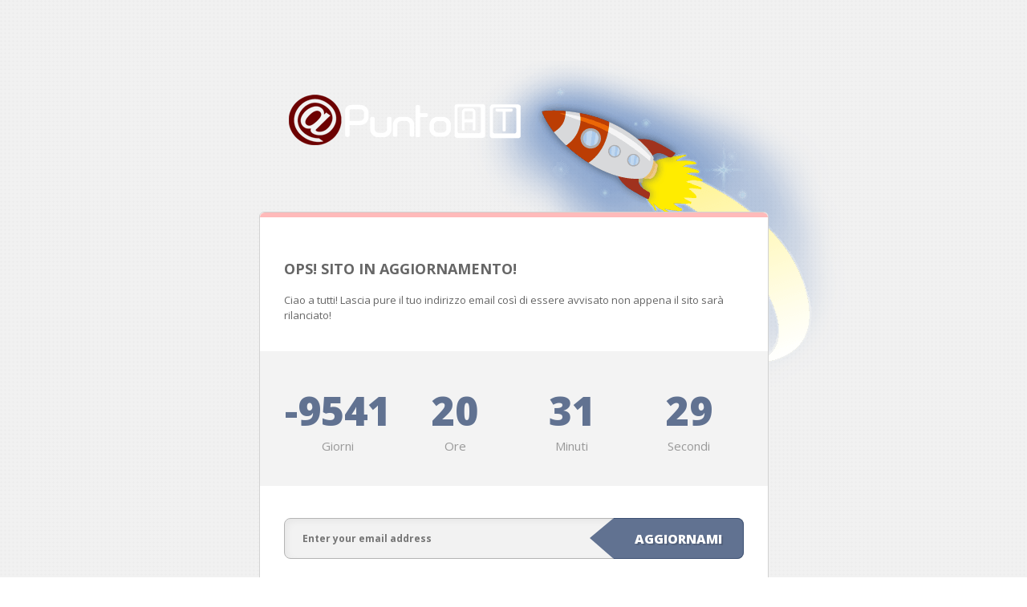

--- FILE ---
content_type: text/html; charset=UTF-8
request_url: http://www.puntoat.it/index.php/categoria-prodotto/modem-router/
body_size: 1926
content:
<!DOCTYPE html>
<!--[if IE 6]>
<html id="ie6" class="ie"lang="it-IT">
<![endif]-->
<!--[if IE 7]>
<html id="ie7" class="ie"lang="it-IT">
<![endif]-->
<!--[if IE 8]>
<html id="ie8" class="ie"lang="it-IT">
<![endif]-->
<!--[if IE 9]>
<html id="ie9" class="ie"lang="it-IT">
<![endif]-->
<!--[if gt IE 9]>
<html class="ie"lang="it-IT">
<![endif]-->
<!--[if !IE]>
<html lang="it-IT">
<![endif]-->

<!-- START HEAD -->
<head>
    <meta charset="UTF-8" />
    <meta name="viewport" content="width=device-width" />
    <title>Modem router | Categorie prodotto | </title>
    <link rel="profile" href="http://gmpg.org/xfn/11" />
    <link rel="Shortcut Icon" type="image/x-icon" href="http://www.puntoat.it/favicon.ico" />
    
    <link rel="stylesheet" href="//fonts.googleapis.com/css?family=Yanone+Kaffeesatz%3A300%2C400%2C700|Open+Sans%3A300%2C400%2C700%2C800" type="text/css" />
    <link rel="stylesheet" href="http://www.puntoat.it/wp-content/plugins/yith-pre-launch/assets/css/style.css" type="text/css" />
    
    <style type="text/css">
        body {
            background-image: url('http://www.puntoat.it/wp-content/plugins/yith-pre-launch/assets/images/bg-pattern.png');
background-repeat: repeat;
background-position: top left;
background-attachment: scroll;        }

        .logo .tagline {
            color: #999999;
font-size: 15px;
font-family: 'Open Sans';
font-weight: 400;
font-style: normal;
        }

        h1, h2, h3, h4, h5, h6 {
            color: #666666;
font-size: 18px;
font-family: 'Open Sans';
font-weight: 700;
font-style: normal;
        }

        p, li {
            color: #666666;
font-size: 13px;
font-family: 'Open Sans';
font-weight: 400;
font-style: normal;
        }

        .top-bg {
            background: #ffbaba;
        }

        form.newsletter input.text-field {
            color: #a3a3a3;
font-size: 12px;
font-family: 'Open Sans';
font-weight: 700;
font-style: normal;
        }

        form.newsletter input.submit-field {
            background: #617291;
            color: #fff;
font-size: 16px;
font-family: 'Open Sans';
font-weight: 800;
font-style: normal;
        }

        form.newsletter .submit:hover input.submit-field {
            background: #3c5072;
        }

        form.newsletter .submit:after {
            border-right-color: #617291;
         }

        form.newsletter .submit:hover:after {
            border-right-color: #3c5072;
        }

        .countdown .col .num {
            color: #617291;
font-size: 50px;
font-family: 'Open Sans';
font-weight: 800;
font-style: normal;
        }

        .countdown .col .label {
            color: #999999;
font-size: 15px;
font-family: 'Open Sans';
font-weight: 400;
font-style: normal;
        }

    	    </style>
</head>
<!-- END HEAD -->
<!-- START BODY -->
<body class="archive tax-product_cat term-modem-router term-66 wp-custom-logo wp-embed-responsive theme-storefront woocommerce woocommerce-page woocommerce-no-js group-blog storefront-secondary-navigation storefront-align-wide left-sidebar woocommerce-active">
	
    <div class="container">

        <a class="logo" href="http://www.puntoat.it">
            <img src="http://www.puntoat.it/wp-content/uploads/2016/10/logo.png" alt="Logo" />
                    </a>

        <div class="yit-box">
            <div class="top-bg"></div>

            <div class="message">
                <h3>OPS! SITO IN AGGIORNAMENTO!</h3>
<p>Ciao a tutti! Lascia pure il tuo indirizzo email così di essere avvisato non appena il sito sarà rilanciato!</p>            </div>

            <img src="http://www.puntoat.it/wp-content/plugins/yith-pre-launch/assets/images/mascotte.png" alt="Mascotte" class="mascotte" />
                        <div class="countdown">

                <div class="col days">
                    <span class="num">-9541</span>
                    <span class="label">Giorni</span>
                </div>

                <div class="col hours">
                    <span class="num">20</span>
                    <span class="label">Ore</span>
                </div>

                <div class="col minutes">
                    <span class="num">31</span>
                    <span class="label">Minuti</span>
                </div>

                <div class="col seconds">
                    <span class="num">29</span>
                    <span class="label">Secondi</span>
                </div>

                <div style="clear:both"></div>

            </div>
            
            
                
                <form method="POST" action="" class="newsletter">
                    <fieldset>
                        <input type="text" name="email" id="email" class="email-field text-field" placeholder="Enter your email address" />
                        <div class="submit"><input type="submit" value="AGGIORNAMI" class="submit-field" /></div>
                                            </fieldset>
                </form>
            
        </div>

        <div class="socials">
                    </div>

    </div>
	
		<script type="text/javascript">
		(function () {
			var c = document.body.className;
			c = c.replace(/woocommerce-no-js/, 'woocommerce-js');
			document.body.className = c;
		})()
	</script>
	<script id='jquery-core-js-extra'>
var yit = {"isRtl":"","ajaxurl":"http:\/\/www.puntoat.it\/wp-admin\/admin-ajax.php"};
</script>
<script src='http://www.puntoat.it/wp-includes/js/jquery/jquery.min.js?ver=3.5.1' id='jquery-core-js'></script>
<script src='http://www.puntoat.it/wp-includes/js/jquery/jquery-migrate.min.js?ver=3.3.2' id='jquery-migrate-js'></script>
<script src='http://www.puntoat.it/wp-content/plugins/yith-pre-launch/assets/js/jquery.countdown.js?ver=5.6.15' id='jquery-countdown-js'></script>
    <style>
            </style>


    
    <script type="text/javascript">
        jQuery(document).ready(function($){
            var countdown_html = $('.countdown').clone();
            $('.days .num', countdown_html).text('{dn}');
            $('.hours .num', countdown_html).text('{hnn}');
            $('.minutes .num', countdown_html).text('{mnn}');
            $('.seconds .num', countdown_html).text('{snn}');

            $('.countdown').countdown({until: -824268511, layout: countdown_html.html() });
        });
    </script>
</body>
</html>

--- FILE ---
content_type: text/css
request_url: http://www.puntoat.it/wp-content/plugins/yith-pre-launch/assets/css/style.css
body_size: 1313
content:
/**
 * The style of the prelaunch mode page
 */

div.container {
    width: 635px;
    margin: 80px auto 0;

}

.logo {
    display: block;
    float: left;
    padding-left: 30px;
    text-decoration: none;
    margin-bottom: 40px;
}

.logo .tagline {
    text-decoration: none;
    margin-top: 10px;
}

h1, h2, h3, h4, h5, h6 {
    margin-bottom: 18px;
}

p, li {
    margin-bottom: 18px;
    line-height: 1.51em;
}

.yit-box {
    clear: both;
    border: 1px solid #d2d2d2;
    margin-bottom: 24px;
    text-align: left;
    border-collapse: separate;
    padding: 40px 30px;
    background:#fff;
    position: relative;
    display: block;
    -webkit-border-radius: 6px;
    -moz-border-radius: 6px;
    border-radius: 6px
}

.yit-box:after {
    display: block;
    overflow: visible;
    position: absolute;
    width: 100%;
    height: 12px;
    background: url('../images/box-bottom.png') no-repeat top center !important;
    background-size: 100% auto !important;
    max-width: 624px;
    left: 0;
    right: 0;
    bottom: -12px;
    margin: 0 auto;
    content: " ";
}

.top-bg {
    height: 6px;
    left: 0;
    position: absolute;
    right: 0;
    top: 0;
    -webkit-border-top-left-radius: 6px;
    -webkit-border-top-right-radius: 6px;
    -moz-border-radius-topleft: 6px;
    -moz-border-radius-topright: 6px;
    border-top-left-radius: 6px;
    border-top-right-radius: 6px;
}

img.mascotte {
    position: absolute;
    right: -100px;
    top: -189px;
    z-index: -1;
}

.sep {
    height: 1px;
    background: #c1c1c1;
    margin:40px -30px 44px;
}

/* newsletter form */
form.newsletter, form.newsletter fieldset {
    border: 0;
    padding: 0;
    margin: 0;
    position: relative;
}

form.newsletter input.text-field {
    background: #f2f2f2;
    width: 100%;
    margin: 0;
    padding: 16px 190px 16px 22px;
    border: 1px solid #b4b4b4;
    -moz-box-sizing: border-box;
    box-sizing: border-box;
    -webkit-box-shadow: 3px 3px 9px rgba(0, 0, 0, .05) inset;
    -moz-box-shadow: 3px 3px 9px rgba(0, 0, 0, .05) inset;
    box-shadow: 3px 3px 9px rgba(0, 0, 0, .05) inset;
    -webkit-border-radius: 8px;
    -moz-border-radius: 8px;
    border-radius: 8px
}

form.newsletter input.submit-field {
    border: 1px solid #3c5072;
    border-left: 0;
    padding: 0 26px;
    height: 100%;
    margin: 0;
    text-shadow: 2px 2px 0 rgba(0, 0, 0, 0.14);
    -webkit-border-radius: 0 8px 8px 0;
    -moz-border-radius: 0 8px 8px 0;
    border-radius: 0 8px 8px 0;
}

form.newsletter .submit {
    position: absolute;
    top: 0;
    bottom: 0;
    right: 0;
}

form.newsletter .submit:after {
    border-bottom: 26px solid transparent;
    border-top: 25px solid transparent;
    border-right: 30px solid;
    content: "";
    height: 0;
    left: -30px;
    position: absolute;
    width: 0;
}

.socials {
    text-align: center;
}

.socials a {
    display: inline-block;
    width: 39px;
    height: 38px;
    background-position: top center;
    background-repeat: no-repeat;
    margin: 15px 6px 0;
    word-space: nowrap;
    text-indent: 100%;
    overflow: hidden;
}

.socials a:hover {
    background-position: bottom center;
}

.socials a.facebook  { background-image:url('../images/socials/facebook.png');  }
.socials a.twitter   { background-image:url('../images/socials/twitter.png');   }
.socials a.gplus     { background-image:url('../images/socials/gplus.png');     }
.socials a.youtube   { background-image:url('../images/socials/youtube.png');   }
.socials a.rss       { background-image:url('../images/socials/rss.png');       }
.socials a.behance   { background-image:url('../images/socials/behance.png');   }
.socials a.dribble   { background-image:url('../images/socials/dribble.png');   }
.socials a.email     { background-image:url('../images/socials/email.png');     }
.socials a.flickr    { background-image:url('../images/socials/flickr.png');    }
.socials a.instagram { background-image:url('../images/socials/instagram.png'); }
.socials a.linkedin  { background-image:url('../images/socials/linkedin.png');  }
.socials a.pinterest { background-image:url('../images/socials/pinterest.png'); }
.socials a.skype     { background-image:url('../images/socials/skype.png');     }
.socials a.tumblr    { background-image:url('../images/socials/tumblr.png');    }

/* COUNTDOWN */
.countdown {
    background: #f3f3f3;
    padding: 40px 25px;
    margin: 35px -30px 40px;
}

.countdown .col {
    width: 25%;
    float: left;
    text-align: center;
    margin: 0;
}

.countdown .col span {
    display: block;
    font-family: 'Open Sans', sans;
}

.countdown .col .num {
    font-size: 50px;
    color: #617291;
    font-weight: 800;
}

.countdown .col .label {
    font-size: 15px;
    color: #999999;
    font-weight: 400;
}